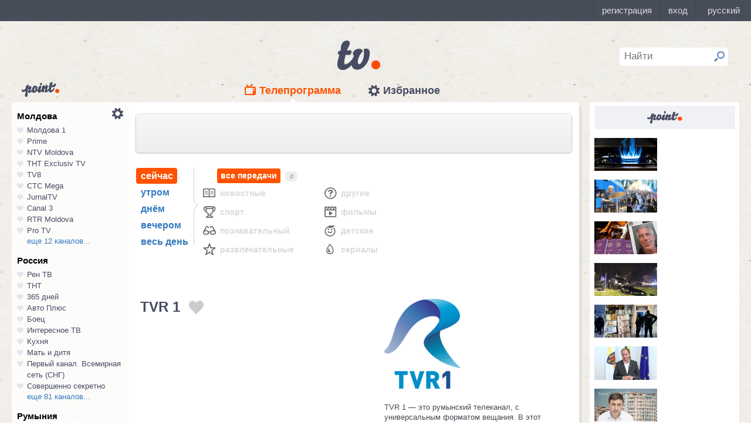

--- FILE ---
content_type: text/html; charset=UTF-8
request_url: https://point.md/ru/tv/tvr-1/06-10-2023?range=0
body_size: 21779
content:
<!DOCTYPE html>
<!--[if lt IE 7]> <html class="no-js lt-ie9 lt-ie8 lt-ie7" lang="ru"> <![endif]-->
<!--[if IE 7]> <html class="no-js lt-ie9 lt-ie8" lang="ru"> <![endif]-->
<!--[if IE 8]> <html class="no-js lt-ie9" lang="ru"> <![endif]-->
<!--[if gt IE 8]><!--> <html class="no-js" lang="ru"> <!--<![endif]-->
<head>
<meta charset="utf-8">
<title>Телепрограмма TVR 1 Программа передач TVR 1 на 06 октября 2023.</title>
<meta name="referrer" content="always">
<meta name="referrer" content="unsafe-url">
<meta property="fb:pages" content="291206964288143" />
<meta name="description" content="Телеканал TVR 1: программа телепередач канала TVR 1 на 06 октября 2023, программа ТВ передач канала TVR 1 на 06 октября 2023.">
<meta http-equiv="X-UA-Compatible" content="IE=edge">
<meta http-equiv="Content-language" content="ru">
<meta name="viewport" content="width=device-width, initial-scale=1">
<meta name="91564b2866880340b54fca4e61da2ba7" content="">
<meta property="og:title" content='Телепрограмма TVR 1 Программа передач TVR 1 на 06 октября 2023.'>
<meta property="og:description" content='Телеканал TVR 1: программа телепередач канала TVR 1 на 06 октября 2023, программа ТВ передач канала TVR 1 на 06 октября 2023.'>
<meta name="google-site-verification" content="MgzPYYwLsDBR3MwyP5vQwaNntlZhsA9ZbHzqi76XkTI" />
<meta name="google-site-verification" content="FbAVYAlIfMOs5JMfrra3FNGi9ob3inMGXMey6DxGaTQ" />
<meta property="og:site_name" content="Point.md">
<link rel="manifest" href="/manifest.json">
<link rel="apple-touch-icon" href="/static/assets/i/common/favicons/apple-touch-icon.png?v=eb4027d0bf92e5b8e0fcb1718130d86a">
<link rel="icon" type="image/png" sizes="32x32" href="/static/assets/i/common/favicons/favicon-32x32.png?v=a53f946719508f607cfc0dd7d20ec198">
<link rel="icon" type="image/png" sizes="16x16" href="/static/assets/i/common/favicons/favicon-16x16.png?v=9d63d703e9736f82d2d8bf1f322c7d3e">
<link rel='shortcut icon' href="/static/assets/i/common/favicons/favicon.ico?v=2f9cff9c47dc1b5e7827967e1c9c1ac3">
<link rel="mask-icon" href="/static/assets/i/common/favicons/safari-pinned-tab.svg?v=04489c59e4fa654bc5fafc8d94255afe" color="#5bbad5">
<meta name="msapplication-TileColor" content="#00aba9">
<meta name="theme-color" content="#ffffff">
<script src="https://cdn.jsdelivr.net/npm/chart.js@2.8.0"></script>

<meta name="keywords" content="TVR 1, телепрограмма, программа передач, на 06 октября 2023">

<!-- Google Tag Manager -->
<script>(function(w,d,s,l,i){w[l]=w[l]||[];w[l].push({'gtm.start':
new Date().getTime(),event:'gtm.js'});var f=d.getElementsByTagName(s)[0],
j=d.createElement(s),dl=l!='dataLayer'?'&l='+l:'';j.async=true;j.src=
'https://www.googletagmanager.com/gtm.js?id='+i+dl;f.parentNode.insertBefore(j,f);
})(window,document,'script','dataLayer','GTM-TK7TMRL');</script>
<!-- End Google Tag Manager -->
<meta property="og:type" content="website">
<meta property="og:image:width" content="600">
<meta property="og:image:height" content="315">
<meta property="og:image" itemprop="image" content="https://point.md/static/assets/i/common/logo-og.png">


<meta property="og:url" content="https://point.md/ru/tv/tvr-1/06-10-2023?range=0">


<link rel="preload" href="/static/assets/fonts/Inter-Regular-Web.ttf" as="font" crossorigin="anonymous" />
<link rel="preload" href="/static/assets/fonts/Inter-Bold.ttf" as="font" crossorigin="anonymous" />
<link rel="preload" href="/static/assets/fonts/Inter-SemiBold.ttf" as="font" crossorigin="anonymous" />
<link rel="alternate" hreflang="ro" href="https://point.md/ro/">
<link rel="icon" type="icon" href="/static/favicon.ico?v=35b5f75047dfd55dd1d603080c3ded93">
<link rel="stylesheet" rel="preload" href="/static/assets/dist/css/styles.css?v=16122020" as="style">
<script data-ad-client="ca-pub-1293188035257222" async src="https://pagead2.googlesyndication.com/pagead/js/adsbygoogle.js"></script>
</head>
<body class="tv-page" >
<!-- Google Tag Manager (noscript) -->
<noscript><iframe src="https://www.googletagmanager.com/ns.html?id=GTM-TK7TMRL"
height="0" width="0" style="display:none;visibility:hidden"></iframe></noscript>
<!-- End Google Tag Manager (noscript) -->
<style>
#topbar-panel {
display: block;
position: fixed;
top: 0;
left: 0;
z-index: 100;
width: 100%;
height: 36px;
}
#topbar{
display: block;
position: fixed;
top: 0;
left: 0;
z-index: 20000;
width: 100%;
height: 36px;
background: #474D59;
}
</style>
<script
id="topbar"
src="//simpalsid.com/simpalsid/static/js/loader.min.js?v=202003"
data-project-id="5107de83-f208-4ca4-87ed-9b69d58d16e1"
async></script>

<script src="/static/components/votum-client/dist/browser-votum-client-app.js?v=2.5.63"></script>
<!--[if lt IE 7]><p class="chromeframe">Вы используете <strong>устаревший</strong> браузер. Пожалуйста <a href="http://browsehappy.com/">обновите ваш браузер</a> или <a href="http://www.google.com/chromeframe/?redirect=true">активируйте Google Chrome Frame</a>.</p><![endif]-->


<div class="wrapper" itemscope itemtype="https://schema.org/WebPage">
<img src="/static/assets/i/common/logo-news.png" class="logo-for-print" alt="point news">
<header class="header">

<header class="tv__header">
<a class="tv__header__logo"href="/ru/tv"></a>
<a class="tv__header__point" href="/"></a>
<nav class="tv__header__navigation" >
<ul>
<li class="m-active">
<a class="tv__header__navigation__tvprogramm " href="/ru/tv">Телепрограмма</a>
</li>
<li class="">
<a class="tv__header__navigation__settings" href="/ru/tv/settings">Избранное</a>
</li>
</ul>
</nav>
<div class="tv__header__search" id="tv_search_form">
<fieldset>
<input value="" name="q" id="tv_search_input" type="text" class="query" placeholder="Найти" maxlength="40" data-lang="ru" autocomplete="off" >
<button id="searchbutton" type="submit"></button>
</fieldset>
<ul class="tv__header__search__autocomplete" >
</ul>
</div>
</header>
<script>
const layerObject = {
event: 'page_view',
pageType: 'tvpage',
};

window.dataLayer.push(layerObject);
</script>

</header>
<div class="content"
itemscope itemtype="http://www.schema.org/NewsArticle">

<div class="wrapper">
<section class="clearfix" id="container">
<aside class="channel__list" id="channel-list"><a class="channel__list__settings" href="/ru/tv/settings"></a>

<section class="channel__list__region">
<header class="channel__list__region__title">
Молдова
</header>
<ul class="channels_list_for_22">




<li data-channel-id-forfav="110" class="

">
<a href="/ru/tv/moldova1">
<i title="Нажмите, чтобы добавить канал Молдова 1 в избранное"
data-lang="ru"
data-action="add"
data-channel="110"
class=""></i>
Молдова 1
</a>
</li>




<li data-channel-id-forfav="145" class="

">
<a href="/ru/tv/prime">
<i title="Нажмите, чтобы добавить канал Prime в избранное"
data-lang="ru"
data-action="add"
data-channel="145"
class=""></i>
Prime
</a>
</li>




<li data-channel-id-forfav="413" class="

">
<a href="/ru/tv/NTV-Moldova">
<i title="Нажмите, чтобы добавить канал NTV Moldova в избранное"
data-lang="ru"
data-action="add"
data-channel="413"
class=""></i>
NTV Moldova
</a>
</li>




<li data-channel-id-forfav="141" class="

">
<a href="/ru/tv/tnt-exclusiv">
<i title="Нажмите, чтобы добавить канал ТНТ Exclusiv TV в избранное"
data-lang="ru"
data-action="add"
data-channel="141"
class=""></i>
ТНТ Exclusiv TV
</a>
</li>




<li data-channel-id-forfav="142" class="

">
<a href="/ru/tv/tv8">
<i title="Нажмите, чтобы добавить канал TV8 в избранное"
data-lang="ru"
data-action="add"
data-channel="142"
class=""></i>
TV8
</a>
</li>




<li data-channel-id-forfav="140" class="

">
<a href="/ru/tv/ctc">
<i title="Нажмите, чтобы добавить канал СТС Mega в избранное"
data-lang="ru"
data-action="add"
data-channel="140"
class=""></i>
СТС Mega
</a>
</li>




<li data-channel-id-forfav="207" class="

">
<a href="/ru/tv/jurnaltv">
<i title="Нажмите, чтобы добавить канал JurnalTV в избранное"
data-lang="ru"
data-action="add"
data-channel="207"
class=""></i>
JurnalTV
</a>
</li>




<li data-channel-id-forfav="219" class="

">
<a href="/ru/tv/canal3">
<i title="Нажмите, чтобы добавить канал Canal 3 в избранное"
data-lang="ru"
data-action="add"
data-channel="219"
class=""></i>
Canal 3
</a>
</li>




<li data-channel-id-forfav="229" class="

">
<a href="/ru/tv/rtr">
<i title="Нажмите, чтобы добавить канал RTR Moldova в избранное"
data-lang="ru"
data-action="add"
data-channel="229"
class=""></i>
RTR Moldova
</a>
</li>




<li data-channel-id-forfav="138" class="

">
<a href="/ru/tv/protv-moldova">
<i title="Нажмите, чтобы добавить канал Pro TV в избранное"
data-lang="ru"
data-action="add"
data-channel="138"
class=""></i>
Pro TV
</a>
</li>




<li data-channel-id-forfav="189" class="

hidden_channel">
<a href="/ru/tv/familiadomashniy">
<i title="Нажмите, чтобы добавить канал Familia Domashniy в избранное"
data-lang="ru"
data-action="add"
data-channel="189"
class=""></i>
Familia Domashniy
</a>
</li>








<li data-channel-id-forfav="217" class="

hidden_channel">
<a href="/ru/tv/noroctv">
<i title="Нажмите, чтобы добавить канал Noroc в избранное"
data-lang="ru"
data-action="add"
data-channel="217"
class=""></i>
Noroc
</a>
</li>




<li data-channel-id-forfav="37" class="

hidden_channel">
<a href="/ru/tv/n4">
<i title="Нажмите, чтобы добавить канал N4 в избранное"
data-lang="ru"
data-action="add"
data-channel="37"
class=""></i>
N4
</a>
</li>




<li data-channel-id-forfav="4" class="

hidden_channel">
<a href="/ru/tv/canal2">
<i title="Нажмите, чтобы добавить канал Canal 2 в избранное"
data-lang="ru"
data-action="add"
data-channel="4"
class=""></i>
Canal 2
</a>
</li>




<li data-channel-id-forfav="8" class="

hidden_channel">
<a href="/ru/tv/acasa">
<i title="Нажмите, чтобы добавить канал Acasa в избранное"
data-lang="ru"
data-action="add"
data-channel="8"
class=""></i>
Acasa
</a>
</li>




<li data-channel-id-forfav="90" class="

hidden_channel">
<a href="/ru/tv/tvc21">
<i title="Нажмите, чтобы добавить канал TVC-21 в избранное"
data-lang="ru"
data-action="add"
data-channel="90"
class=""></i>
TVC-21
</a>
</li>
















































































































<li data-channel-id-forfav="218" class="

hidden_channel">
<a href="/ru/tv/accenttv">
<i title="Нажмите, чтобы добавить канал Accent TV в избранное"
data-lang="ru"
data-action="add"
data-channel="218"
class=""></i>
Accent TV
</a>
</li>






























































<li data-channel-id-forfav="362" class="

hidden_channel">
<a href="/ru/tv/tvr">
<i title="Нажмите, чтобы добавить канал TVR Moldova в избранное"
data-lang="ru"
data-action="add"
data-channel="362"
class=""></i>
TVR Moldova
</a>
</li>










<li data-channel-id-forfav="408" class="

hidden_channel">
<a href="/ru/tv/zona-m">
<i title="Нажмите, чтобы добавить канал Zona M в избранное"
data-lang="ru"
data-action="add"
data-channel="408"
class=""></i>
Zona M
</a>
</li>




<li data-channel-id-forfav="409" class="

hidden_channel">
<a href="/ru/tv/busuioc-tv">
<i title="Нажмите, чтобы добавить канал Busuioc TV в избранное"
data-lang="ru"
data-action="add"
data-channel="409"
class=""></i>
Busuioc TV
</a>
</li>




<li data-channel-id-forfav="414" class="

hidden_channel">
<a href="/ru/tv/agro-tv">
<i title="Нажмите, чтобы добавить канал Agro TV в избранное"
data-lang="ru"
data-action="add"
data-channel="414"
class=""></i>
Agro TV
</a>
</li>




<li data-channel-id-forfav="418" class="

hidden_channel">
<a href="/ru/tv/itv-moldova">
<i title="Нажмите, чтобы добавить канал ITV Moldova в избранное"
data-lang="ru"
data-action="add"
data-channel="418"
class=""></i>
ITV Moldova
</a>
</li>
























































































</ul>

<a class="channel__list__more"
data-channels-list=".channels_list_for_22"
href="#" title="Нажмите, чтобы развернуть список каналов для региона"
data-text-before="еще 12 каналов..."
data-text-after="свернуть"
data-state="hidden">
еще 12 каналов...
</a>

</section>

<section class="channel__list__region">
<header class="channel__list__region__title">
Россия
</header>
<ul class="channels_list_for_31">


























<li data-channel-id-forfav="230" class="

">
<a href="/ru/tv/rentv">
<i title="Нажмите, чтобы добавить канал Рен ТВ в избранное"
data-lang="ru"
data-action="add"
data-channel="230"
class=""></i>
Рен ТВ
</a>
</li>




<li data-channel-id-forfav="83" class="

">
<a href="/ru/tv/tnt">
<i title="Нажмите, чтобы добавить канал ТНТ в избранное"
data-lang="ru"
data-action="add"
data-channel="83"
class=""></i>
ТНТ
</a>
</li>














<li data-channel-id-forfav="1" class="

">
<a href="/ru/tv/365days">
<i title="Нажмите, чтобы добавить канал 365 дней в избранное"
data-lang="ru"
data-action="add"
data-channel="1"
class=""></i>
365 дней
</a>
</li>




<li data-channel-id-forfav="100" class="

">
<a href="/ru/tv/autoplus">
<i title="Нажмите, чтобы добавить канал Авто Плюс в избранное"
data-lang="ru"
data-action="add"
data-channel="100"
class=""></i>
Авто Плюс
</a>
</li>




<li data-channel-id-forfav="101" class="

">
<a href="/ru/tv/boec">
<i title="Нажмите, чтобы добавить канал Боец в избранное"
data-lang="ru"
data-action="add"
data-channel="101"
class=""></i>
Боец
</a>
</li>






<li data-channel-id-forfav="105" class="

">
<a href="/ru/tv/interesnoetv">
<i title="Нажмите, чтобы добавить канал Интересное ТВ в избранное"
data-lang="ru"
data-action="add"
data-channel="105"
class=""></i>
Интересное ТВ
</a>
</li>




<li data-channel-id-forfav="108" class="

">
<a href="/ru/tv/kuhnyatv">
<i title="Нажмите, чтобы добавить канал Кухня в избранное"
data-lang="ru"
data-action="add"
data-channel="108"
class=""></i>
Кухня
</a>
</li>




<li data-channel-id-forfav="109" class="

">
<a href="/ru/tv/mama-tv">
<i title="Нажмите, чтобы добавить канал Мать и дитя в избранное"
data-lang="ru"
data-action="add"
data-channel="109"
class=""></i>
Мать и дитя
</a>
</li>






<li data-channel-id-forfav="115" class="

">
<a href="/ru/tv/perviy-kanal-vsemirnaya-set">
<i title="Нажмите, чтобы добавить канал Первый канал. Всемирная сеть (СНГ) в избранное"
data-lang="ru"
data-action="add"
data-channel="115"
class=""></i>
Первый канал. Всемирная сеть (СНГ)
</a>
</li>




<li data-channel-id-forfav="117" class="

">
<a href="/ru/tv/sovsekretno">
<i title="Нажмите, чтобы добавить канал Совершенно секретно в избранное"
data-lang="ru"
data-action="add"
data-channel="117"
class=""></i>
Совершенно секретно
</a>
</li>






<li data-channel-id-forfav="12" class="

hidden_channel">
<a href="/ru/tv/tvkultura">
<i title="Нажмите, чтобы добавить канал Россия К в избранное"
data-lang="ru"
data-action="add"
data-channel="12"
class=""></i>
Россия К
</a>
</li>






<li data-channel-id-forfav="121" class="

hidden_channel">
<a href="/ru/tv/fenixplus">
<i title="Нажмите, чтобы добавить канал Феникс+Кино в избранное"
data-lang="ru"
data-action="add"
data-channel="121"
class=""></i>
Феникс+Кино
</a>
</li>






<li data-channel-id-forfav="13" class="

hidden_channel">
<a href="/ru/tv/peretz">
<i title="Нажмите, чтобы добавить канал Перец в избранное"
data-lang="ru"
data-action="add"
data-channel="13"
class=""></i>
Перец
</a>
</li>






<li data-channel-id-forfav="133" class="

hidden_channel">
<a href="/ru/tv/fox-life">
<i title="Нажмите, чтобы добавить канал Fox-Life в избранное"
data-lang="ru"
data-action="add"
data-channel="133"
class=""></i>
Fox-Life
</a>
</li>




<li data-channel-id-forfav="134" class="

hidden_channel">
<a href="/ru/tv/illuzion">
<i title="Нажмите, чтобы добавить канал Иллюзион+ в избранное"
data-lang="ru"
data-action="add"
data-channel="134"
class=""></i>
Иллюзион+
</a>
</li>






<li data-channel-id-forfav="14" class="

hidden_channel">
<a href="/ru/tv/tdk">
<i title="Нажмите, чтобы добавить канал Дамский клуб в избранное"
data-lang="ru"
data-action="add"
data-channel="14"
class=""></i>
Дамский клуб
</a>
</li>








<li data-channel-id-forfav="147" class="

hidden_channel">
<a href="/ru/tv/telekanaldetskiy">
<i title="Нажмите, чтобы добавить канал Детский в избранное"
data-lang="ru"
data-action="add"
data-channel="147"
class=""></i>
Детский
</a>
</li>






<li data-channel-id-forfav="149" class="

hidden_channel">
<a href="/ru/tv/ntvplus">
<i title="Нажмите, чтобы добавить канал НТВ+ Киносоюз в избранное"
data-lang="ru"
data-action="add"
data-channel="149"
class=""></i>
НТВ+ Киносоюз
</a>
</li>




<li data-channel-id-forfav="15" class="

hidden_channel">
<a href="/ru/tv/domashniy">
<i title="Нажмите, чтобы добавить канал Домашний в избранное"
data-lang="ru"
data-action="add"
data-channel="15"
class=""></i>
Домашний
</a>
</li>




<li data-channel-id-forfav="155" class="

hidden_channel">
<a href="/ru/tv/tvzvezda">
<i title="Нажмите, чтобы добавить канал Звезда в избранное"
data-lang="ru"
data-action="add"
data-channel="155"
class=""></i>
Звезда
</a>
</li>










<li data-channel-id-forfav="16" class="

hidden_channel">
<a href="/ru/tv/drive">
<i title="Нажмите, чтобы добавить канал Драйв в избранное"
data-lang="ru"
data-action="add"
data-channel="16"
class=""></i>
Драйв
</a>
</li>




<li data-channel-id-forfav="166" class="

hidden_channel">
<a href="/ru/tv/retro">
<i title="Нажмите, чтобы добавить канал Ретро в избранное"
data-lang="ru"
data-action="add"
data-channel="166"
class=""></i>
Ретро
</a>
</li>




<li data-channel-id-forfav="167" class="

hidden_channel">
<a href="/ru/tv/perviy-avtomobilni">
<i title="Нажмите, чтобы добавить канал Первый автомобильный в избранное"
data-lang="ru"
data-action="add"
data-channel="167"
class=""></i>
Первый автомобильный
</a>
</li>




<li data-channel-id-forfav="168" class="

hidden_channel">
<a href="/ru/tv/axnscifi">
<i title="Нажмите, чтобы добавить канал AXN Sci Fi в избранное"
data-lang="ru"
data-action="add"
data-channel="168"
class=""></i>
AXN Sci Fi
</a>
</li>








<li data-channel-id-forfav="173" class="

hidden_channel">
<a href="/ru/tv/pyatyy-kanal-sankt-peterburg">
<i title="Нажмите, чтобы добавить канал Петербург - 5-й канал в избранное"
data-lang="ru"
data-action="add"
data-channel="173"
class=""></i>
Петербург - 5-й канал
</a>
</li>




<li data-channel-id-forfav="174" class="

hidden_channel">
<a href="/ru/tv/domkino">
<i title="Нажмите, чтобы добавить канал Дом кино в избранное"
data-lang="ru"
data-action="add"
data-channel="174"
class=""></i>
Дом кино
</a>
</li>




<li data-channel-id-forfav="175" class="

hidden_channel">
<a href="/ru/tv/eurocinema">
<i title="Нажмите, чтобы добавить канал Еврокино в избранное"
data-lang="ru"
data-action="add"
data-channel="175"
class=""></i>
Еврокино
</a>
</li>




<li data-channel-id-forfav="179" class="

hidden_channel">
<a href="/ru/tv/spas">
<i title="Нажмите, чтобы добавить канал Спас в избранное"
data-lang="ru"
data-action="add"
data-channel="179"
class=""></i>
Спас
</a>
</li>




<li data-channel-id-forfav="18" class="

hidden_channel">
<a href="/ru/tv/eurosport">
<i title="Нажмите, чтобы добавить канал Евроспорт в избранное"
data-lang="ru"
data-action="add"
data-channel="18"
class=""></i>
Евроспорт
</a>
</li>




<li data-channel-id-forfav="182" class="

hidden_channel">
<a href="/ru/tv/rossiya-24">
<i title="Нажмите, чтобы добавить канал Россия 24 в избранное"
data-lang="ru"
data-action="add"
data-channel="182"
class=""></i>
Россия 24
</a>
</li>




<li data-channel-id-forfav="183" class="

hidden_channel">
<a href="/ru/tv/laminor">
<i title="Нажмите, чтобы добавить канал Ля-минор в избранное"
data-lang="ru"
data-action="add"
data-channel="183"
class=""></i>
Ля-минор
</a>
</li>




<li data-channel-id-forfav="19" class="

hidden_channel">
<a href="/ru/tv/eurosport2">
<i title="Нажмите, чтобы добавить канал Евроспорт 2 в избранное"
data-lang="ru"
data-action="add"
data-channel="19"
class=""></i>
Евроспорт 2
</a>
</li>




<li data-channel-id-forfav="191" class="

hidden_channel">
<a href="/ru/tv/russkaya-noch">
<i title="Нажмите, чтобы добавить канал Русская ночь в избранное"
data-lang="ru"
data-action="add"
data-channel="191"
class=""></i>
Русская ночь
</a>
</li>








<li data-channel-id-forfav="200" class="

hidden_channel">
<a href="/ru/tv/nastoyaschee_strashnoe_televidenie">
<i title="Нажмите, чтобы добавить канал Настоящее Страшное Телевидение в избранное"
data-lang="ru"
data-action="add"
data-channel="200"
class=""></i>
Настоящее Страшное Телевидение
</a>
</li>




<li data-channel-id-forfav="201" class="

hidden_channel">
<a href="/ru/tv/vremea">
<i title="Нажмите, чтобы добавить канал Время в избранное"
data-lang="ru"
data-action="add"
data-channel="201"
class=""></i>
Время
</a>
</li>




<li data-channel-id-forfav="202" class="

hidden_channel">
<a href="/ru/tv/moyaplaneta">
<i title="Нажмите, чтобы добавить канал Моя планета в избранное"
data-lang="ru"
data-action="add"
data-channel="202"
class=""></i>
Моя планета
</a>
</li>




<li data-channel-id-forfav="205" class="

hidden_channel">
<a href="/ru/tv/sarafan">
<i title="Нажмите, чтобы добавить канал Сарафан в избранное"
data-lang="ru"
data-action="add"
data-channel="205"
class=""></i>
Сарафан
</a>
</li>




<li data-channel-id-forfav="209" class="

hidden_channel">
<a href="/ru/tv/viasat-nature">
<i title="Нажмите, чтобы добавить канал Viasat Nature CEE в избранное"
data-lang="ru"
data-action="add"
data-channel="209"
class=""></i>
Viasat Nature CEE
</a>
</li>




<li data-channel-id-forfav="21" class="

hidden_channel">
<a href="/ru/tv/viasat-nature-cee">
<i title="Нажмите, чтобы добавить канал Viasat Explorer в избранное"
data-lang="ru"
data-action="add"
data-channel="21"
class=""></i>
Viasat Explorer
</a>
</li>








<li data-channel-id-forfav="220" class="

hidden_channel">
<a href="/ru/tv/karusel">
<i title="Нажмите, чтобы добавить канал Карусель в избранное"
data-lang="ru"
data-action="add"
data-channel="220"
class=""></i>
Карусель
</a>
</li>








<li data-channel-id-forfav="223" class="

hidden_channel">
<a href="/ru/tv/psikhologiya-21">
<i title="Нажмите, чтобы добавить канал Психология 21 в избранное"
data-lang="ru"
data-action="add"
data-channel="223"
class=""></i>
Психология 21
</a>
</li>




<li data-channel-id-forfav="224" class="

hidden_channel">
<a href="/ru/tv/domashnie-zhivotnye">
<i title="Нажмите, чтобы добавить канал Домашние животные в избранное"
data-lang="ru"
data-action="add"
data-channel="224"
class=""></i>
Домашние животные
</a>
</li>




<li data-channel-id-forfav="225" class="

hidden_channel">
<a href="/ru/tv/voprosy-i-otvety">
<i title="Нажмите, чтобы добавить канал Вопросы и ответы в избранное"
data-lang="ru"
data-action="add"
data-channel="225"
class=""></i>
Вопросы и ответы
</a>
</li>




<li data-channel-id-forfav="23" class="

hidden_channel">
<a href="/ru/tv/viasat-history">
<i title="Нажмите, чтобы добавить канал Viasat History в избранное"
data-lang="ru"
data-action="add"
data-channel="23"
class=""></i>
Viasat History
</a>
</li>






<li data-channel-id-forfav="25" class="

hidden_channel">
<a href="/ru/tv/russkiyillusion">
<i title="Нажмите, чтобы добавить канал Русский иллюзион в избранное"
data-lang="ru"
data-action="add"
data-channel="25"
class=""></i>
Русский иллюзион
</a>
</li>








<li data-channel-id-forfav="28" class="

hidden_channel">
<a href="/ru/tv/k1">
<i title="Нажмите, чтобы добавить канал К 1 в избранное"
data-lang="ru"
data-action="add"
data-channel="28"
class=""></i>
К 1
</a>
</li>




<li data-channel-id-forfav="29" class="

hidden_channel">
<a href="/ru/tv/k2">
<i title="Нажмите, чтобы добавить канал К 2 в избранное"
data-lang="ru"
data-action="add"
data-channel="29"
class=""></i>
К 2
</a>
</li>




<li data-channel-id-forfav="298" class="

hidden_channel">
<a href="/ru/tv/khl">
<i title="Нажмите, чтобы добавить канал Континентальная Хоккейная Лига в избранное"
data-lang="ru"
data-action="add"
data-channel="298"
class=""></i>
Континентальная Хоккейная Лига
</a>
</li>






<li data-channel-id-forfav="30" class="

hidden_channel">
<a href="/ru/tv/ntv-plus-kinohit">
<i title="Нажмите, чтобы добавить канал НТВ+ Кинохит в избранное"
data-lang="ru"
data-action="add"
data-channel="30"
class=""></i>
НТВ+ Кинохит
</a>
</li>




<li data-channel-id-forfav="300" class="

hidden_channel">
<a href="/ru/tv/ntv-plyus-futbol-2">
<i title="Нажмите, чтобы добавить канал НТВ+ Футбол-2 в избранное"
data-lang="ru"
data-action="add"
data-channel="300"
class=""></i>
НТВ+ Футбол-2
</a>
</li>








<li data-channel-id-forfav="314" class="

hidden_channel">
<a href="/ru/tv/you">
<i title="Нажмите, чтобы добавить канал Ю в избранное"
data-lang="ru"
data-action="add"
data-channel="314"
class=""></i>
Ю
</a>
</li>






<li data-channel-id-forfav="322" class="

hidden_channel">
<a href="/ru/tv/tv1000-megahit-hd">
<i title="Нажмите, чтобы добавить канал TV1000 Megahit HD в избранное"
data-lang="ru"
data-action="add"
data-channel="322"
class=""></i>
TV1000 Megahit HD
</a>
</li>




<li data-channel-id-forfav="323" class="

hidden_channel">
<a href="/ru/tv/tvV1000-comedy-hd">
<i title="Нажмите, чтобы добавить канал TV1000 Comedy HD в избранное"
data-lang="ru"
data-action="add"
data-channel="323"
class=""></i>
TV1000 Comedy HD
</a>
</li>




<li data-channel-id-forfav="33" class="

hidden_channel">
<a href="/ru/tv/mir">
<i title="Нажмите, чтобы добавить канал Мир в избранное"
data-lang="ru"
data-action="add"
data-channel="33"
class=""></i>
Мир
</a>
</li>








<li data-channel-id-forfav="35" class="

hidden_channel">
<a href="/ru/tv/mtv-ru">
<i title="Нажмите, чтобы добавить канал MTV (Россия) в избранное"
data-lang="ru"
data-action="add"
data-channel="35"
class=""></i>
MTV (Россия)
</a>
</li>




<li data-channel-id-forfav="36" class="

hidden_channel">
<a href="/ru/tv/muz-tv">
<i title="Нажмите, чтобы добавить канал МузТВ в избранное"
data-lang="ru"
data-action="add"
data-channel="36"
class=""></i>
МузТВ
</a>
</li>






<li data-channel-id-forfav="388" class="

hidden_channel">
<a href="/ru/tv/mulit">
<i title="Нажмите, чтобы добавить канал МУЛЬТ в избранное"
data-lang="ru"
data-action="add"
data-channel="388"
class=""></i>
МУЛЬТ
</a>
</li>






<li data-channel-id-forfav="40" class="

hidden_channel">
<a href="/ru/tv/ntv-plus-nashe-kino">
<i title="Нажмите, чтобы добавить канал НТВ+ Наше новое кино в избранное"
data-lang="ru"
data-action="add"
data-channel="40"
class=""></i>
НТВ+ Наше новое кино
</a>
</li>












<li data-channel-id-forfav="43" class="

hidden_channel">
<a href="/ru/tv/ntv">
<i title="Нажмите, чтобы добавить канал НТВ в избранное"
data-lang="ru"
data-action="add"
data-channel="43"
class=""></i>
НТВ
</a>
</li>




<li data-channel-id-forfav="44" class="

hidden_channel">
<a href="/ru/tv/ntv-plyus-nashe-kino">
<i title="Нажмите, чтобы добавить канал НТВ+ Наше кино в избранное"
data-lang="ru"
data-action="add"
data-channel="44"
class=""></i>
НТВ+ Наше кино
</a>
</li>




<li data-channel-id-forfav="45" class="

hidden_channel">
<a href="/ru/tv/nashe-lyubimoe-kino">
<i title="Нажмите, чтобы добавить канал Наше любимое кино в избранное"
data-lang="ru"
data-action="add"
data-channel="45"
class=""></i>
Наше любимое кино
</a>
</li>




<li data-channel-id-forfav="46" class="

hidden_channel">
<a href="/ru/tv/ntv-plyus-kinoklub">
<i title="Нажмите, чтобы добавить канал НТВ+ Киноклуб в избранное"
data-lang="ru"
data-action="add"
data-channel="46"
class=""></i>
НТВ+ Киноклуб
</a>
</li>




<li data-channel-id-forfav="48" class="

hidden_channel">
<a href="/ru/tv/detskiy-mir">
<i title="Нажмите, чтобы добавить канал Детский мир в избранное"
data-lang="ru"
data-action="add"
data-channel="48"
class=""></i>
Детский мир
</a>
</li>




<li data-channel-id-forfav="49" class="

hidden_channel">
<a href="/ru/tv/rtvi">
<i title="Нажмите, чтобы добавить канал RTVi в избранное"
data-lang="ru"
data-action="add"
data-channel="49"
class=""></i>
RTVi
</a>
</li>




<li data-channel-id-forfav="5" class="

hidden_channel">
<a href="/ru/tv/5-kanal">
<i title="Нажмите, чтобы добавить канал 5 Телеканал в избранное"
data-lang="ru"
data-action="add"
data-channel="5"
class=""></i>
5 Телеканал
</a>
</li>




<li data-channel-id-forfav="50" class="

hidden_channel">
<a href="/ru/tv/ntv-plus-premiera">
<i title="Нажмите, чтобы добавить канал НТВ+ Премьера в избранное"
data-lang="ru"
data-action="add"
data-channel="50"
class=""></i>
НТВ+ Премьера
</a>
</li>




<li data-channel-id-forfav="51" class="

hidden_channel">
<a href="/ru/tv/ntv-plus-footbal">
<i title="Нажмите, чтобы добавить канал НТВ+ Футбол в избранное"
data-lang="ru"
data-action="add"
data-channel="51"
class=""></i>
НТВ+ Футбол
</a>
</li>




<li data-channel-id-forfav="53" class="

hidden_channel">
<a href="/ru/tv/discovery-channel-ru">
<i title="Нажмите, чтобы добавить канал Discovery Channel (Россия) в избранное"
data-lang="ru"
data-action="add"
data-channel="53"
class=""></i>
Discovery Channel (Россия)
</a>
</li>




<li data-channel-id-forfav="54" class="

hidden_channel">
<a href="/ru/tv/animal-planet-ru">
<i title="Нажмите, чтобы добавить канал Animal Planet (Россия) в избранное"
data-lang="ru"
data-action="add"
data-channel="54"
class=""></i>
Animal Planet (Россия)
</a>
</li>




<li data-channel-id-forfav="58" class="

hidden_channel">
<a href="/ru/tv/tlc">
<i title="Нажмите, чтобы добавить канал TLC в избранное"
data-lang="ru"
data-action="add"
data-channel="58"
class=""></i>
TLC
</a>
</li>








<li data-channel-id-forfav="63" class="

hidden_channel">
<a href="/ru/tv/reality">
<i title="Нажмите, чтобы добавить канал Reality в избранное"
data-lang="ru"
data-action="add"
data-channel="63"
class=""></i>
Reality
</a>
</li>




<li data-channel-id-forfav="64" class="

hidden_channel">
<a href="/ru/tv/ntv-mir">
<i title="Нажмите, чтобы добавить канал НТВ-Мир в избранное"
data-lang="ru"
data-action="add"
data-channel="64"
class=""></i>
НТВ-Мир
</a>
</li>




<li data-channel-id-forfav="65" class="

hidden_channel">
<a href="/ru/tv/okhota-i-rybalka">
<i title="Нажмите, чтобы добавить канал Охота и рыбалка в избранное"
data-lang="ru"
data-action="add"
data-channel="65"
class=""></i>
Охота и рыбалка
</a>
</li>






<li data-channel-id-forfav="67" class="

hidden_channel">
<a href="/ru/tv/perviy-kanal-vsemirnaya-set">
<i title="Нажмите, чтобы добавить канал Первый канал. Всемирная сеть в избранное"
data-lang="ru"
data-action="add"
data-channel="67"
class=""></i>
Первый канал. Всемирная сеть
</a>
</li>




<li data-channel-id-forfav="68" class="

hidden_channel">
<a href="/ru/tv/rtr_planeta_cng">
<i title="Нажмите, чтобы добавить канал РТР "Планета" (СНГ) в избранное"
data-lang="ru"
data-action="add"
data-channel="68"
class=""></i>
РТР "Планета" (СНГ)
</a>
</li>




<li data-channel-id-forfav="7" class="

hidden_channel">
<a href="/ru/tv/24-tehno">
<i title="Нажмите, чтобы добавить канал 24 Техно в избранное"
data-lang="ru"
data-action="add"
data-channel="7"
class=""></i>
24 Техно
</a>
</li>






<li data-channel-id-forfav="72" class="

hidden_channel">
<a href="/ru/tv/rbc-tv">
<i title="Нажмите, чтобы добавить канал РБК-ТВ в избранное"
data-lang="ru"
data-action="add"
data-channel="72"
class=""></i>
РБК-ТВ
</a>
</li>




<li data-channel-id-forfav="73" class="

hidden_channel">
<a href="/ru/tv/rentv">
<i title="Нажмите, чтобы добавить канал Рен ТВ в избранное"
data-lang="ru"
data-action="add"
data-channel="73"
class=""></i>
Рен ТВ
</a>
</li>




<li data-channel-id-forfav="75" class="

hidden_channel">
<a href="/ru/tv/rtr-planeta">
<i title="Нажмите, чтобы добавить канал РТР "Планета" в избранное"
data-lang="ru"
data-action="add"
data-channel="75"
class=""></i>
РТР "Планета"
</a>
</li>




<li data-channel-id-forfav="76" class="

hidden_channel">
<a href="/ru/tv/rossia-1">
<i title="Нажмите, чтобы добавить канал Россия 1 в избранное"
data-lang="ru"
data-action="add"
data-channel="76"
class=""></i>
Россия 1
</a>
</li>




<li data-channel-id-forfav="78" class="

hidden_channel">
<a href="/ru/tv/rossia-2">
<i title="Нажмите, чтобы добавить канал Россия 2 в избранное"
data-lang="ru"
data-action="add"
data-channel="78"
class=""></i>
Россия 2
</a>
</li>








<li data-channel-id-forfav="86" class="

hidden_channel">
<a href="/ru/tv/tv3">
<i title="Нажмите, чтобы добавить канал ТВ3 в избранное"
data-lang="ru"
data-action="add"
data-channel="86"
class=""></i>
ТВ3
</a>
</li>






<li data-channel-id-forfav="88" class="

hidden_channel">
<a href="/ru/tv/tv1000">
<i title="Нажмите, чтобы добавить канал TV1000 в избранное"
data-lang="ru"
data-action="add"
data-channel="88"
class=""></i>
TV1000
</a>
</li>




<li data-channel-id-forfav="89" class="

hidden_channel">
<a href="/ru/tv/tv1000-russkoe-kino">
<i title="Нажмите, чтобы добавить канал ТВ1000 Русское кино в избранное"
data-lang="ru"
data-action="add"
data-channel="89"
class=""></i>
ТВ1000 Русское кино
</a>
</li>




<li data-channel-id-forfav="9" class="

hidden_channel">
<a href="/ru/tv/tv1000-action-east">
<i title="Нажмите, чтобы добавить канал TV1000 Action East в избранное"
data-lang="ru"
data-action="add"
data-channel="9"
class=""></i>
TV1000 Action East
</a>
</li>




<li data-channel-id-forfav="92" class="

hidden_channel">
<a href="/ru/tv/tvc-international">
<i title="Нажмите, чтобы добавить канал ТВ-Центр international в избранное"
data-lang="ru"
data-action="add"
data-channel="92"
class=""></i>
ТВ-Центр international
</a>
</li>










<li data-channel-id-forfav="99" class="

hidden_channel">
<a href="/ru/tv/zdorovoe_televidenie">
<i title="Нажмите, чтобы добавить канал Здоровое Телевидение в избранное"
data-lang="ru"
data-action="add"
data-channel="99"
class=""></i>
Здоровое Телевидение
</a>
</li>




<li data-channel-id-forfav="226" class="

hidden_channel">
<a href="/ru/tv/orujie">
<i title="Нажмите, чтобы добавить канал Оружие в избранное"
data-lang="ru"
data-action="add"
data-channel="226"
class=""></i>
Оружие
</a>
</li>




<li data-channel-id-forfav="294" class="

hidden_channel">
<a href="/ru/tv/jivi">
<i title="Нажмите, чтобы добавить канал Живи! в избранное"
data-lang="ru"
data-action="add"
data-channel="294"
class=""></i>
Живи!
</a>
</li>




<li data-channel-id-forfav="296" class="

hidden_channel">
<a href="/ru/tv/zoopark">
<i title="Нажмите, чтобы добавить канал Zooпарк в избранное"
data-lang="ru"
data-action="add"
data-channel="296"
class=""></i>
Zooпарк
</a>
</li>




<li data-channel-id-forfav="297" class="

hidden_channel">
<a href="/ru/tv/viasat-nature-history-hd">
<i title="Нажмите, чтобы добавить канал Viasat Nature/History HD в избранное"
data-lang="ru"
data-action="add"
data-channel="297"
class=""></i>
Viasat Nature/History HD
</a>
</li>


</ul>

<a class="channel__list__more"
data-channels-list=".channels_list_for_31"
href="#" title="Нажмите, чтобы развернуть список каналов для региона"
data-text-before="еще 81 каналов..."
data-text-after="свернуть"
data-state="hidden">
еще 81 каналов...
</a>

</section>

<section class="channel__list__region">
<header class="channel__list__region__title">
Румыния
</header>
<ul class="channels_list_for_39">


























































































































































<li data-channel-id-forfav="221" class="

">
<a href="/ru/tv/national">
<i title="Нажмите, чтобы добавить канал National TV в избранное"
data-lang="ru"
data-action="add"
data-channel="221"
class=""></i>
National TV
</a>
</li>




<li data-channel-id-forfav="222" class="

">
<a href="/ru/tv/tvri">
<i title="Нажмите, чтобы добавить канал TVRi в избранное"
data-lang="ru"
data-action="add"
data-channel="222"
class=""></i>
TVRi
</a>
</li>














































<li data-channel-id-forfav="340" class="

">
<a href="/ru/tv/acasa-gold">
<i title="Нажмите, чтобы добавить канал Acasa Gold в избранное"
data-lang="ru"
data-action="add"
data-channel="340"
class=""></i>
Acasa Gold
</a>
</li>




<li data-channel-id-forfav="345" class="

">
<a href="/ru/tv/favorit">
<i title="Нажмите, чтобы добавить канал Favorit в избранное"
data-lang="ru"
data-action="add"
data-channel="345"
class=""></i>
Favorit
</a>
</li>


































































<li data-channel-id-forfav="70" class="

">
<a href="/ru/tv/protv">
<i title="Нажмите, чтобы добавить канал Pro TV в избранное"
data-lang="ru"
data-action="add"
data-channel="70"
class=""></i>
Pro TV
</a>
</li>






























<li data-channel-id-forfav="93" class="
 channel__list__selected
">
<a href="/ru/tv/tvr-1">
<i title="Нажмите, чтобы добавить канал TVR 1 в избранное"
data-lang="ru"
data-action="add"
data-channel="93"
class=""></i>
TVR 1
</a>
</li>




<li data-channel-id-forfav="94" class="

">
<a href="/ru/tv/tvr-2">
<i title="Нажмите, чтобы добавить канал TVR 2 в избранное"
data-lang="ru"
data-action="add"
data-channel="94"
class=""></i>
TVR 2
</a>
</li>














</ul>

</section>

<section class="channel__list__region">
<header class="channel__list__region__title">
Украина
</header>
<ul class="channels_list_for_28">














































































<li data-channel-id-forfav="136" class="

">
<a href="/ru/tv/noviy-kanal">
<i title="Нажмите, чтобы добавить канал Новый канал в избранное"
data-lang="ru"
data-action="add"
data-channel="136"
class=""></i>
Новый канал
</a>
</li>




















<li data-channel-id-forfav="156" class="

">
<a href="/ru/tv/footbal">
<i title="Нажмите, чтобы добавить канал Футбол (Украина) в избранное"
data-lang="ru"
data-action="add"
data-channel="156"
class=""></i>
Футбол (Украина)
</a>
</li>




<li data-channel-id-forfav="158" class="

">
<a href="/ru/tv/hth">
<i title="Нажмите, чтобы добавить канал НТН в избранное"
data-lang="ru"
data-action="add"
data-channel="158"
class=""></i>
НТН
</a>
</li>




<li data-channel-id-forfav="159" class="

">
<a href="/ru/tv/tet">
<i title="Нажмите, чтобы добавить канал ТЕТ в избранное"
data-lang="ru"
data-action="add"
data-channel="159"
class=""></i>
ТЕТ
</a>
</li>












<li data-channel-id-forfav="17" class="

">
<a href="/ru/tv/enter-film">
<i title="Нажмите, чтобы добавить канал Enter-фильм в избранное"
data-lang="ru"
data-action="add"
data-channel="17"
class=""></i>
Enter-фильм
</a>
</li>


























































<li data-channel-id-forfav="24" class="

">
<a href="/ru/tv/ictv">
<i title="Нажмите, чтобы добавить канал ICTV в избранное"
data-lang="ru"
data-action="add"
data-channel="24"
class=""></i>
ICTV
</a>
</li>






<li data-channel-id-forfav="26" class="

">
<a href="/ru/tv/inter">
<i title="Нажмите, чтобы добавить канал Интер в избранное"
data-lang="ru"
data-action="add"
data-channel="26"
class=""></i>
Интер
</a>
</li>




<li data-channel-id-forfav="27" class="

">
<a href="/ru/tv/inter-plius">
<i title="Нажмите, чтобы добавить канал Интер-Плюс в избранное"
data-lang="ru"
data-action="add"
data-channel="27"
class=""></i>
Интер-Плюс
</a>
</li>










<li data-channel-id-forfav="3" class="

">
<a href="/ru/tv/1-plus-1">
<i title="Нажмите, чтобы добавить канал 1+1 в избранное"
data-lang="ru"
data-action="add"
data-channel="3"
class=""></i>
1+1
</a>
</li>










<li data-channel-id-forfav="312" class="

">
<a href="/ru/tv/Pliusplius">
<i title="Нажмите, чтобы добавить канал ПлюсПлюс в избранное"
data-lang="ru"
data-action="add"
data-channel="312"
class=""></i>
ПлюсПлюс
</a>
</li>








































































<li data-channel-id-forfav="66" class="

hidden_channel">
<a href="/ru/tv/perviy-kanal">
<i title="Нажмите, чтобы добавить канал Первый канал в избранное"
data-lang="ru"
data-action="add"
data-channel="66"
class=""></i>
Первый канал
</a>
</li>






















<li data-channel-id-forfav="80" class="

hidden_channel">
<a href="/ru/tv/stb">
<i title="Нажмите, чтобы добавить канал СТБ в избранное"
data-lang="ru"
data-action="add"
data-channel="80"
class=""></i>
СТБ
</a>
</li>




<li data-channel-id-forfav="85" class="

hidden_channel">
<a href="/ru/tv/ucraine-trk">
<i title="Нажмите, чтобы добавить канал ТРК "Украина" в избранное"
data-lang="ru"
data-action="add"
data-channel="85"
class=""></i>
ТРК "Украина"
</a>
</li>




















<li data-channel-id-forfav="97" class="

hidden_channel">
<a href="/ru/tv/perviy-nacionalni">
<i title="Нажмите, чтобы добавить канал Первый национальный в избранное"
data-lang="ru"
data-action="add"
data-channel="97"
class=""></i>
Первый национальный
</a>
</li>












</ul>

<a class="channel__list__more"
data-channels-list=".channels_list_for_28"
href="#" title="Нажмите, чтобы развернуть список каналов для региона"
data-text-before="еще 4 каналов..."
data-text-after="свернуть"
data-state="hidden">
еще 4 каналов...
</a>

</section>

<section class="channel__list__region">
<header class="channel__list__region__title">
Зарубежные каналы
</header>
<ul class="channels_list_for_38">






















































<li data-channel-id-forfav="11" class="

">
<a href="/ru/tv/belarus-tv">
<i title="Нажмите, чтобы добавить канал Беларусь ТВ в избранное"
data-lang="ru"
data-action="add"
data-channel="11"
class=""></i>
Беларусь ТВ
</a>
</li>
















<li data-channel-id-forfav="129" class="

">
<a href="/ru/tv/adjaria">
<i title="Нажмите, чтобы добавить канал Аджария в избранное"
data-lang="ru"
data-action="add"
data-channel="129"
class=""></i>
Аджария
</a>
</li>






<li data-channel-id-forfav="132" class="

">
<a href="/ru/tv/fox-crime">
<i title="Нажмите, чтобы добавить канал Fox-Crime в избранное"
data-lang="ru"
data-action="add"
data-channel="132"
class=""></i>
Fox-Crime
</a>
</li>












<li data-channel-id-forfav="143" class="

">
<a href="/ru/tv/zee-tv">
<i title="Нажмите, чтобы добавить канал Zee TV в избранное"
data-lang="ru"
data-action="add"
data-channel="143"
class=""></i>
Zee TV
</a>
</li>








<li data-channel-id-forfav="148" class="

">
<a href="/ru/tv/disney">
<i title="Нажмите, чтобы добавить канал Disney Channel в избранное"
data-lang="ru"
data-action="add"
data-channel="148"
class=""></i>
Disney Channel
</a>
</li>


























<li data-channel-id-forfav="171" class="

">
<a href="/ru/tv/maxxi">
<i title="Нажмите, чтобы добавить канал Maxxi-TV в избранное"
data-lang="ru"
data-action="add"
data-channel="171"
class=""></i>
Maxxi-TV
</a>
</li>






















<li data-channel-id-forfav="194" class="

">
<a href="/ru/tv/life-hd">
<i title="Нажмите, чтобы добавить канал HD Life в избранное"
data-lang="ru"
data-action="add"
data-channel="194"
class=""></i>
HD Life
</a>
</li>




<li data-channel-id-forfav="196" class="

">
<a href="/ru/tv/nat-geo-wild">
<i title="Нажмите, чтобы добавить канал Nat Geo Wild в избранное"
data-lang="ru"
data-action="add"
data-channel="196"
class=""></i>
Nat Geo Wild
</a>
</li>


















<li data-channel-id-forfav="22" class="

">
<a href="/ru/tv/natational-geographic-channel">
<i title="Нажмите, чтобы добавить канал National Geographic Channel в избранное"
data-lang="ru"
data-action="add"
data-channel="22"
class=""></i>
National Geographic Channel
</a>
</li>






































<li data-channel-id-forfav="306" class="

">
<a href="/ru/tv/Discovery-Channel-Central-Eastern-Europe">
<i title="Нажмите, чтобы добавить канал Discovery Channel Central & Eastern Europe в избранное"
data-lang="ru"
data-action="add"
data-channel="306"
class=""></i>
Discovery Channel Central & Eastern Europe
</a>
</li>








<li data-channel-id-forfav="32" class="

hidden_channel">
<a href="/ru/tv/mezzo">
<i title="Нажмите, чтобы добавить канал MEZZO в избранное"
data-lang="ru"
data-action="add"
data-channel="32"
class=""></i>
MEZZO
</a>
</li>






















<li data-channel-id-forfav="398" class="

hidden_channel">
<a href="/ru/tv/discovery-hd-shpwcase">
<i title="Нажмите, чтобы добавить канал Discovery HD Showcase в избранное"
data-lang="ru"
data-action="add"
data-channel="398"
class=""></i>
Discovery HD Showcase
</a>
</li>






































<li data-channel-id-forfav="60" class="

hidden_channel">
<a href="/ru/tv/discovery-science">
<i title="Нажмите, чтобы добавить канал Discovery Science в избранное"
data-lang="ru"
data-action="add"
data-channel="60"
class=""></i>
Discovery Science
</a>
</li>




<li data-channel-id-forfav="61" class="

hidden_channel">
<a href="/ru/tv/tv5-monde">
<i title="Нажмите, чтобы добавить канал TV5 Monde в избранное"
data-lang="ru"
data-action="add"
data-channel="61"
class=""></i>
TV5 Monde
</a>
</li>




































<li data-channel-id-forfav="87" class="

hidden_channel">
<a href="/ru/tv/xxi-film">
<i title="Нажмите, чтобы добавить канал TV XXI film в избранное"
data-lang="ru"
data-action="add"
data-channel="87"
class=""></i>
TV XXI film
</a>
</li>


























</ul>

<a class="channel__list__more"
data-channels-list=".channels_list_for_38"
href="#" title="Нажмите, чтобы развернуть список каналов для региона"
data-text-before="еще 5 каналов..."
data-text-after="свернуть"
data-state="hidden">
еще 5 каналов...
</a>

</section>

</aside>

<section class="tv__content m-shadowbox"><div class="tv__content__programm" >
<nav>
<section class="tv__day " >
<ul>

</ul>
</section>
<section class="tv__day__time ">
<ul >

<li class="m-active">
<a href="/ru/tv/tvr-1/06-10-2023?range=0">сейчас</a>
</li>

<li class="">
<a href="/ru/tv/tvr-1/06-10-2023?range=1">утром</a>
</li>

<li class="">
<a href="/ru/tv/tvr-1/06-10-2023?range=2">днём</a>
</li>

<li class="">
<a href="/ru/tv/tvr-1/06-10-2023?range=3">вечером</a>
</li>

<li class="">
<a href="/ru/tv/tvr-1/06-10-2023?range=4">весь день</a>
</li>

</ul>
</section>
<section class="tv__day__genre parent_ajax_links">
<ul >
<li class="m-active m_-1">
<a href="/ru/tv/tvr-1/06-10-2023"><b></b>все передачи</a>
<i class="m-off">0</i>
</li>











<li class="m_1 m-off">
<a><b></b>
Новостные
</a>
</li>





<li class="m_0 m-off">
<a><b></b>
Другие
</a>
</li>





<li class="m_3 m-off">
<a><b></b>
Спорт
</a>
</li>





<li class="m_2 m-off">
<a><b></b>
Фильмы
</a>
</li>





<li class="m_5 m-off">
<a><b></b>
Познавательный
</a>
</li>





<li class="m_4 m-off">
<a><b></b>
Детские
</a>
</li>







<li class="m_6 m-off">
<a><b></b>
Развлекательные
</a>
</li>









<li class="m_10 m-off">
<a><b></b>
Сериалы
</a>
</li>























</ul>
</section>
<section class="tv__day__sub__genre parent_ajax_links" style="display: none">
<ul>



<li class="m-off">
<a><b></b>Мистические</a>
</li>





<li class="m-off">
<a><b></b>Исторические</a>
</li>





<li class="m-off">
<a><b></b>Приключения</a>
</li>





<li class="m-off">
<a><b></b>Вестерны</a>
</li>

















<li class="m-off">
<a><b></b>Боевики</a>
</li>







<li class="m-off">
<a><b></b>Другие</a>
</li>





<li class="m-off">
<a><b></b>Комедии</a>
</li>







<li class="m-off">
<a><b></b>Мелодрамы</a>
</li>





<li class="m-off">
<a><b></b>Фантастические</a>
</li>





<li class="m-off">
<a><b></b>Триллеры</a>
</li>





<li class="m-off">
<a><b></b>Детективы</a>
</li>





<li class="m-off">
<a><b></b>Драмы</a>
</li>





<li class="m-off">
<a><b></b>Документальные</a>
</li>





<li class="m-off">
<a><b></b>Киноповесть</a>
</li>





<li class="m-off">
<a><b></b>Эротические</a>
</li>





<li class="m-off">
<a><b></b>Музыкальные</a>
</li>





<li class="m-off">
<a><b></b>Ужасы</a>
</li>



</ul>
</section>
</nav>


<div class="tv__day__programm ajax-reload-block" data-page-type="channel-page">
<div class="tv__channel" style="display: block;">
<section class="tv__channel__programm" >
<dl class="">
<dt data-channel-id-forfav="93"
class=" "
data-lang="ru"
data-action="add"
data-channel="93">
<h1>TVR 1</h1>
</dt>
<dd>
<ul>



</ul>
</dd>
</dl>
</section>
<section class="tv__channel__description" >
<dl>
<dt><img src="[data-uri]" alt="программа тв TVR 1 (на молд.)"></dt>
<dd>
<p>

TVR 1 — это румынский телеканал, с универсальным форматом вещания. В этот формат входят и спортивные обзоры, и художественные фильмы, и телевизионные магазины и тележурналы.

</p>


</dd>
</dl>
</section>
</div>
</div>

</div>
</section>
<aside class="right-sidebar">
<div class="m-shadowbox" id="point_informer">
<iframe height="688px" src="https://point.md/featured/informer?style=list&count=9"></iframe>
</div>
</aside>
</section>
</div>

</div>
</div>

<footer class="footer">
<div class="footer__container">
<div class="footer__columns">
<div class="footer__columns__column">
<div class="footer__columns__column__title">Info</div>
<ul class="footer__columns__column__list">
<li><a target="_blank" href="/info/about">о проекте</a></li>
<li><a target="_blank" href="/info/rules">правила</a></li>
<li><a target="_blank" href="/blog/">блог</a></li>
<li><a target="_blank" href="/info/redactia">редакция</a></li>
</ul>
</div>
<div class="footer__columns__column">
<div class="footer__columns__column__title">Support</div>
<ul class="footer__columns__column__list">
<li><a target="_blank" href="/info/help">помощь</a></li>
<li><a target="_blank" href="/info/cookie">политика конфиденциальности</a></li>
<li>тел.: <a href="tel:+37322888002">(+373) 22 888002</a></li>
<li>эл. почта: <a href="mailto:info@point.md">info@point.md</a></li>
</ul>
</div>
<div class="footer__columns__column">
<div class="footer__columns__column__title">Promo</div>
<ul class="footer__columns__column__list">
<li><a target="_blank" href="https://numbers.md">баннерная реклама</a></li>
<li><a target="_blank" href="/ru/advertisement">бизнес-новости</a></li>
<li>тел.: <a href="tel:+37322888966">+373 (22) 888 966</a></li>
<li>эл. почта: <a href="mailto:news.sales@point.md">news.sales@point.md</a></li>
</ul>
</div>
<div class="footer__columns__column">
<div class="footer__columns__column__title">Mobile</div>
<ul class="footer__columns__column__list">
<li><a href="http://m.point.md"><span class="footer-icon icon-smartphone"></span>мобильная версия</a></li>
<li><a target="_blank" href="https://apps.apple.com/md/app/point-news/id1061525547"><span class="footer-icon icon-app-store"></span>приложение iOS</a></li>
<li><a target="_blank" href="https://play.google.com/store/apps/details?id=md.point.news&hl=ru&gl=US"><span class="footer-icon icon-play-market"></span>приложение Android</a></li>
</ul>
</div>
<div class="footer__columns__column">
<div class="footer__columns__column__title">Social</div>
<!-- <div class="footer__columns__column__facebook">
<div class="fb-like" data-href="https://www.facebook.com/point.news" data-layout="button" data-action="like" data-show-faces="true" data-share="false" data-colorscheme="dark"></div>
</div> -->
<div class="footer__columns__column__social" style="white-space: nowrap;overflow: visible;">
<a target="_blank" rel="noreferrer noopener" href="https://www.facebook.com/point.news"><span class="footer-social-icon icon-fb" style="margin-right: 6px;"></span></a>
<a target="_blank" rel="noreferrer noopener" href="https://ok.ru/point.md"><span class="footer-social-icon icon-ok" style="margin-right: 5px;"></span></a>
<a target="_blank" rel="noreferrer noopener" href="https://t.me/PointNews"><span class="footer-social-icon icon-telegram" style="margin-right: 5px;"></span></a>
<a target="_blank" rel="noreferrer noopener" href="https://twitter.com/PointNewsMD"><span class="footer-social-icon icon-tw"></span></a>
</div>
<!-- <div class="footer__columns__column__openstat"> -->
<!--googleoff: index-->
<!-- Openstat -->
<!-- <span id="openstat747905"></span>
<script type="text/javascript">
var openstat = { counter: 747905, image: 5081, color: "c3c3c3", next: openstat };
(function(d, t, p) {
var j = d.createElement(t); j.async = true; j.type = "text/javascript";
j.src = ("https:" == p ? "https:" : "http:") + "//openstat.net/cnt.js";
var s = d.getElementsByTagName(t)[0]; s.parentNode.insertBefore(j, s);
})(document, "script", document.location.protocol);
</script> -->
<!-- /Openstat -->
<!--googleon: index-->
<!-- </div> -->
</div>
</div>
<div class="footer__projects">
<div class="footer__projects__simpals">
<a target="_blank" href="http://simpals.md" class="footer__projects__simpals__logo">Simpals</a>
<span class="footer__projects__simpals__copyright">© 2006—2026</span>
</div>
<a href="https://999.md" target="_blank" class="footer__projects__project is-999">999.md</a>
<a href="https://achizitii.md" target="_blank" class="footer__projects__project is-achizitii">achizitii.md</a>
<a href="https://afisha.md" target="_blank" class="footer__projects__project is-afisha">afisha.md</a>
<a href="https://mama.md" target="_blank" class="footer__projects__project is-mama">mama.md</a>
<a href="https://price.md" target="_blank" class="footer__projects__project is-price">price.md</a>
<a href="https://stiri.md" target="_blank" class="footer__projects__project is-stiri">stiri.md</a>
</div>
</div>
</footer>





<script src="/static/vendor/js/firebase-app.js"></script>
<script src="/static/vendor/js/firebase-messaging.js"></script>

<script src="/static/vendor/js/jquery.2.0.3.min.js?v=ccd0edd113b78697e04fb5c1b519a5cd"></script>
<script src="/static/vendor/js/jquery-ui.1.10.3.min.js?v=fd255415839568e52a48da5de5af244c"></script>
<script src="/static/assets/dist/js/common.js?v=01ef0e9e514ba17d2868ef3ad64bff7a?1758870247.35"></script>
<script src="/static/assets/dist/js/pages/tv/main.js?v=1758870247.35"></script>

<!-- gemius -->

<script type="text/javascript">var pp_gemius_identifier = new String('.Ks6QP.Zp29zRYy.DPWBv6RuHQKi_aNDfHLt.Nx8xU7.Q7');</script>

<script type="text/javascript">var pp_gemius_identifier = new String('nd2QonNj21cqj6s0Mq.YKrRHrjxy_qeKOWm_egSY5XH.d7');</script>
<script>
<!--//--><![CDATA[//><!--
// lines below shouldn't be edited
function gemius_pending(i) { window[i] = window[i] || function() {var x = window[i+'_pdata'] = window[i+'_pdata'] || []; x[x.length]=arguments;};};
gemius_pending('gemius_hit'); gemius_pending('gemius_event'); gemius_pending('pp_gemius_hit'); gemius_pending('pp_gemius_event');
(function(d,t) {try {var gt=d.createElement(t),s=d.getElementsByTagName(t)[0],l='http'+((location.protocol=='https:')?'s':''); gt.setAttribute('async','async');
gt.setAttribute('defer','defer'); gt.src=l+'://garo.hit.gemius.pl/xgemius.js'; s.parentNode.insertBefore(gt,s);} catch (e) {}})(document,'script');
//--><!]]>
</script>

<!-- /gemius -->

<!-- Numbers banner loader -->
<!-- <script src="https://numbers.md/numbers-loader.js"></script> -->
<!--<script src="http://numbers.loc:8080/dist/bundle.js"></script>-->

<a class="scroll-top" href="#" title="Scroll to top"></a>
</body>
</html>


--- FILE ---
content_type: text/html; charset=UTF-8
request_url: https://point.md/featured/informer?style=list&count=9
body_size: 988
content:

<html>
<head>
<title>
Point.md Информер
</title>
<link rel="stylesheet" href="/static/assets/dist/informer/css/styles.css">
</head>
<body>
<div class="informer point">
<div class="informer-head">
<a href="https://point.md?utm_source=&utm_medium=&utm_campaign=" target="_blank">
<img class="informer-head-logo" src="/static/assets/i/common/small-logo.png" />
</a>
</div>
<div class="informer-articles" style="margin-top: 15px;">





<div class="informer-articles-item-list">
<a href="https://point.md/ru/novosti/ekonomika/nare-predlagaet-tarif-na-gaz-nizhe-chem-zaprashival-energocom?utm_source=&utm_medium=&utm_campaign=" target="_blank">
<div class="informer-articles-item-list-image">
<img
src="https://i.simpalsmedia.com/point.md/news/370x194/e5904e76034a9d06f2ecd6a0acd3ebdd.jpg"
onerror="this.onerror=null;this.src=`https://i.simpalsmedia.com/point.md/news/370x220/e5904e76034a9d06f2ecd6a0acd3ebdd.jpg`"
/>
</div>
<p class="informer-articles-item-list-title">



</p>
</a>
</div>




<div class="informer-articles-item-list">
<a href="https://point.md/ru/novosti/v-mire/v-erevane-proshel-pervyi-kontsert-gruppy-pashiniana?utm_source=&utm_medium=&utm_campaign=" target="_blank">
<div class="informer-articles-item-list-image">
<img
src="https://i.simpalsmedia.com/point.md/news/370x194/ab59c8c9be390b4192290d48bb611dfc.jpg"
onerror="this.onerror=null;this.src=`https://i.simpalsmedia.com/point.md/news/370x220/ab59c8c9be390b4192290d48bb611dfc.jpg`"
/>
</div>
<p class="informer-articles-item-list-title">



</p>
</a>
</div>




<div class="informer-articles-item-list">
<a href="https://point.md/ru/novosti/obschestvo/devushki-iz-moldovy-upominaiutsia-v-failakh-po-delu-epshteina-oni-i-pravda-khoroshen-kie?utm_source=&utm_medium=&utm_campaign=" target="_blank">
<div class="informer-articles-item-list-image">
<img
src="https://i.simpalsmedia.com/point.md/news/370x194/d834307d3c49598a5048d03816545ead.jpg"
onerror="this.onerror=null;this.src=`https://i.simpalsmedia.com/point.md/news/370x220/d834307d3c49598a5048d03816545ead.jpg`"
/>
</div>
<p class="informer-articles-item-list-title">



</p>
</a>
</div>




<div class="informer-articles-item-list">
<a href="https://point.md/ru/novosti/proisshestviya/v-italii-moldavanin-na-bmw-sprovotsiroval-dtp-v-kotorom-pogib-rebenok?utm_source=&utm_medium=&utm_campaign=" target="_blank">
<div class="informer-articles-item-list-image">
<img
src="https://i.simpalsmedia.com/point.md/news/370x194/9c20ef51441406ddcdd30eb1bd51968b.jpg"
onerror="this.onerror=null;this.src=`https://i.simpalsmedia.com/point.md/news/370x220/9c20ef51441406ddcdd30eb1bd51968b.jpg`"
/>
</div>
<p class="informer-articles-item-list-title">



</p>
</a>
</div>




<div class="informer-articles-item-list">
<a href="https://point.md/ru/novosti/proisshestviya/v-moldove-proshli-obyski-vrachei-podozrevaiut-v-prodazhe-spravok-voditeliam?utm_source=&utm_medium=&utm_campaign=" target="_blank">
<div class="informer-articles-item-list-image">
<img
src="https://i.simpalsmedia.com/point.md/news/370x194/f9e13cb811c3032c1775bd05ad9753c0.jpg"
onerror="this.onerror=null;this.src=`https://i.simpalsmedia.com/point.md/news/370x220/f9e13cb811c3032c1775bd05ad9753c0.jpg`"
/>
</div>
<p class="informer-articles-item-list-title">



</p>
</a>
</div>




<div class="informer-articles-item-list">
<a href="https://point.md/ru/novosti/politika/cheban-kritikuet-administrativnuiu-reformu-likvidiruetsia-okolo-600-merii?utm_source=&utm_medium=&utm_campaign=" target="_blank">
<div class="informer-articles-item-list-image">
<img
src="https://i.simpalsmedia.com/point.md/news/370x194/212825f74f2a027f9df4def502d6429d.jpg"
onerror="this.onerror=null;this.src=`https://i.simpalsmedia.com/point.md/news/370x220/212825f74f2a027f9df4def502d6429d.jpg`"
/>
</div>
<p class="informer-articles-item-list-title">



</p>
</a>
</div>




<div class="informer-articles-item-list">
<a href="https://point.md/ru/novosti/obschestvo/ekonomist-v-kishiniove-nuzhno-rabotat-pochti-15-let-chtoby-nakopit-na-zhil-io?utm_source=&utm_medium=&utm_campaign=" target="_blank">
<div class="informer-articles-item-list-image">
<img
src="https://i.simpalsmedia.com/point.md/news/370x194/7d3616a2d157edf65adbc82f66a4d7d8.jpg"
onerror="this.onerror=null;this.src=`https://i.simpalsmedia.com/point.md/news/370x220/7d3616a2d157edf65adbc82f66a4d7d8.jpg`"
/>
</div>
<p class="informer-articles-item-list-title">



</p>
</a>
</div>




<div class="informer-articles-item-list">
<a href="https://point.md/ru/novosti/proisshestviya/v-kishiniove-vo-dvore-zhilogo-doma-polnost-iu-sgorel-avtomobil?utm_source=&utm_medium=&utm_campaign=" target="_blank">
<div class="informer-articles-item-list-image">
<img
src="https://i.simpalsmedia.com/point.md/news/370x194/1e9ad2fc0250d3fb5b0552d2e9ea6d9e.jpg"
onerror="this.onerror=null;this.src=`https://i.simpalsmedia.com/point.md/news/370x220/1e9ad2fc0250d3fb5b0552d2e9ea6d9e.jpg`"
/>
</div>
<p class="informer-articles-item-list-title">



</p>
</a>
</div>

</div>
</div>
</body>
</html>

--- FILE ---
content_type: text/html; charset=utf-8
request_url: https://www.google.com/recaptcha/api2/aframe
body_size: 152
content:
<!DOCTYPE HTML><html><head><meta http-equiv="content-type" content="text/html; charset=UTF-8"></head><body><script nonce="8X-F2pbZdbKQ2uBhpxSRqg">/** Anti-fraud and anti-abuse applications only. See google.com/recaptcha */ try{var clients={'sodar':'https://pagead2.googlesyndication.com/pagead/sodar?'};window.addEventListener("message",function(a){try{if(a.source===window.parent){var b=JSON.parse(a.data);var c=clients[b['id']];if(c){var d=document.createElement('img');d.src=c+b['params']+'&rc='+(localStorage.getItem("rc::a")?sessionStorage.getItem("rc::b"):"");window.document.body.appendChild(d);sessionStorage.setItem("rc::e",parseInt(sessionStorage.getItem("rc::e")||0)+1);localStorage.setItem("rc::h",'1770037258686');}}}catch(b){}});window.parent.postMessage("_grecaptcha_ready", "*");}catch(b){}</script></body></html>